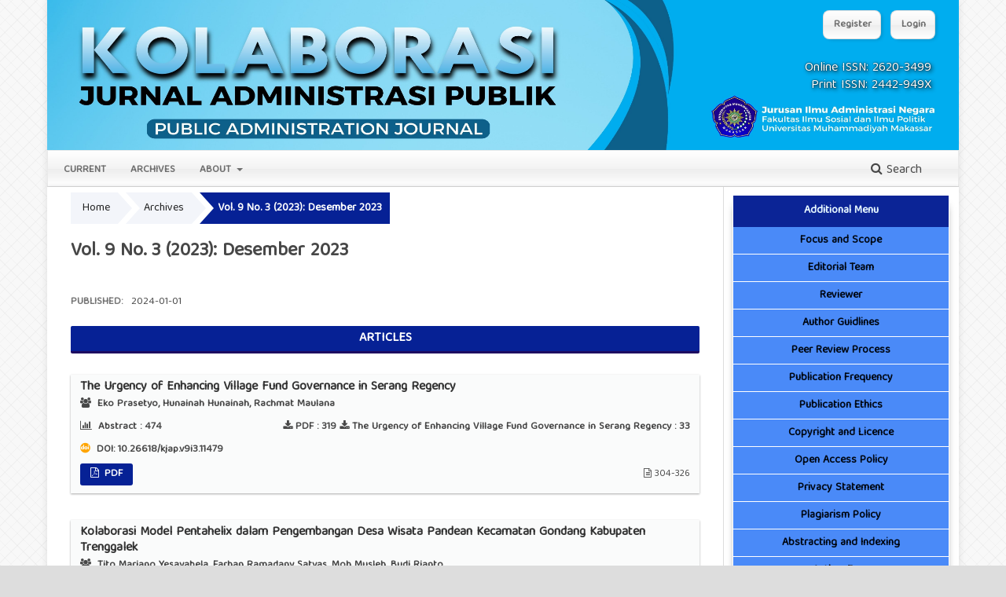

--- FILE ---
content_type: text/html; charset=utf-8
request_url: https://journal.unismuh.ac.id/index.php/kolaborasi/issue/view/959
body_size: 6115
content:
<!DOCTYPE html>
<html lang="en" xml:lang="en">
<head>
	<meta charset="utf-8">
	<meta name="viewport" content="width=device-width, initial-scale=1.0">
	<title>
		Vol. 9 No. 3 (2023): Desember 2023
							| Kolaborasi : Jurnal Administrasi Publik
			</title>

	
<meta name="generator" content="Open Journal Systems 3.4.0.9" />
<meta name="google-site-verification" content="-ZbPBBSjyvQw5IHsH2TjLAperhO36g2_demLagODoec" />
<link rel="alternate" type="application/atom+xml" href="https://journal.unismuh.ac.id/index.php/kolaborasi/gateway/plugin/WebFeedGatewayPlugin/atom">
<link rel="alternate" type="application/rdf+xml" href="https://journal.unismuh.ac.id/index.php/kolaborasi/gateway/plugin/WebFeedGatewayPlugin/rss">
<link rel="alternate" type="application/rss+xml" href="https://journal.unismuh.ac.id/index.php/kolaborasi/gateway/plugin/WebFeedGatewayPlugin/rss2">
	<link rel="stylesheet" href="https://journal.unismuh.ac.id/index.php/kolaborasi/$$$call$$$/page/page/css?name=stylesheet" type="text/css" /><link rel="stylesheet" href="https://journal.unismuh.ac.id/lib/pkp/styles/fontawesome/fontawesome.css?v=3.4.0.9" type="text/css" /><link rel="stylesheet" href="https://journal.unismuh.ac.id/plugins/themes/ACahyaPro/styles/academicons.min.css?v=3.4.0.9" type="text/css" /><link rel="stylesheet" href="https://journal.unismuh.ac.id/plugins/themes/ACahyaPro/styles/stylesheet.css?v=3.4.0.9" type="text/css" />
</head>
<body class="pkp_page_issue pkp_op_view has_site_logo" dir="ltr">

	<div class="pkp_structure_page">

				<header class="pkp_structure_head" id="headerNavigationContainer" role="banner">
						
 <nav class="cmp_skip_to_content" aria-label="Jump to content links">
	<a href="#pkp_content_main">Skip to main content</a>
	<a href="#siteNav">Skip to main navigation menu</a>
		<a href="#pkp_content_footer">Skip to site footer</a>
</nav>

			<div class="pkp_head_wrapper">

				<div class="pkp_site_name_wrapper">
					<button class="pkp_site_nav_toggle">
						<span>Open Menu</span>
					</button>
										<div class="pkp_site_name">
                                                            <div class="issn">
                        <div class="onlineissn">
                                                    <a href="https://portal.issn.org/resource/issn/2620-3499">
                                Online ISSN:
                            2620-3499
                            </a>
                                                </div>
                        <div class="printissn">
                                                    <a href="https://portal.issn.org/resource/issn/2442-949X">
                                Print ISSN:
                            2442-949X
                            </a>
                                                </div>
                    </div>
																<a href="						https://journal.unismuh.ac.id/index.php/kolaborasi/index
					" class="is_img">
							<img src="https://journal.unismuh.ac.id/public/journals/35/pageHeaderLogoImage_en.jpg" width="4447" height="856" alt="." />
						</a>
										</div>
				</div>

				
				<nav class="pkp_site_nav_menu" aria-label="Site Navigation">
					<a id="siteNav"></a>
					<div class="pkp_navigation_primary_row">
						<div class="pkp_navigation_primary_wrapper">
																				<ul id="navigationPrimary" class="pkp_navigation_primary pkp_nav_list">
								<li class="">
				<a href="https://journal.unismuh.ac.id/index.php/kolaborasi/issue/current">
					Current
				</a>
							</li>
								<li class="">
				<a href="https://journal.unismuh.ac.id/index.php/kolaborasi/issue/archive">
					Archives
				</a>
							</li>
															<li class="">
				<a href="https://journal.unismuh.ac.id/index.php/kolaborasi/about">
					About
				</a>
									<ul>
																					<li class="">
									<a href="https://journal.unismuh.ac.id/index.php/kolaborasi/about">
										About the Journal
									</a>
								</li>
																												<li class="">
									<a href="https://journal.unismuh.ac.id/index.php/kolaborasi/about/submissions">
										Submissions
									</a>
								</li>
																												<li class="">
									<a href="https://journal.unismuh.ac.id/index.php/kolaborasi/about/contact">
										Contact
									</a>
								</li>
																															</ul>
							</li>
			</ul>

				

																						<div class="pkp_navigation_search_wrapper">
									<a href="https://journal.unismuh.ac.id/index.php/kolaborasi/search" class="pkp_search pkp_search_desktop">
										<span class="fa fa-search" aria-hidden="true"></span>
										Search
									</a>
								</div>
													</div>
					</div>
					<div class="pkp_navigation_user_wrapper" id="navigationUserWrapper">
							<ul id="navigationUser" class="pkp_navigation_user pkp_nav_list">
								<li class="profile">
				<a href="https://journal.unismuh.ac.id/index.php/kolaborasi/user/register">
					Register
				</a>
							</li>
								<li class="profile">
				<a href="https://journal.unismuh.ac.id/index.php/kolaborasi/login">
					Login
				</a>
							</li>
										</ul>

					</div>
				</nav>
			</div><!-- .pkp_head_wrapper -->
		</header><!-- .pkp_structure_head -->

						<div class="pkp_structure_content has_sidebar">
			<div class="pkp_structure_main" role="main">
				<a id="pkp_content_main"></a>

<div class="page page_issue">

				<nav class="cmp_breadcrumbs" role="navigation" aria-label="You are here:">
	<ol>
		<li>
			<a href="https://journal.unismuh.ac.id/index.php/kolaborasi/index">
				Home
			</a>
			<span class="separator">/</span>
		</li>
		<li>
			<a href="https://journal.unismuh.ac.id/index.php/kolaborasi/issue/archive">
				Archives
			</a>
			<span class="separator">/</span>
		</li>
		<li class="current" aria-current="page">
			<span aria-current="page">
									Vol. 9 No. 3 (2023): Desember 2023
							</span>
		</li>
	</ol>
</nav>
		<h1>
			Vol. 9 No. 3 (2023): Desember 2023
		</h1>
			<div class="obj_issue_toc">

		
		<div class="heading">

						
				
				
						
							<div class="published">
				<span class="label">
					Published:
				</span>
				<span class="value">
					2024-01-01
				</span>
			</div>
			</div>

		
		<div class="sections">
			<div class="section">
									<h2>
					Articles
				</h2>
						<ul class="cmp_article_list articles">
									<li>
						 
	
	<div class="obj_article_summary">
    
	<h3 class="title">
		<a id="article-11479" href="https://journal.unismuh.ac.id/index.php/kolaborasi/article/view/11479">
			The Urgency of Enhancing Village Fund Governance in Serang Regency
					</a>
	</h3>

    	            <div class="pengarang">
				<div class="penulis">
			<i class="fa fa-users green" aria-hidden="true"></i> Eko Prasetyo, Hunainah Hunainah, Rachmat Maulana
		</div>
		
            

        </div>
    
    
    <div class="toc_counts"> 
                    
                <div class="abstract_count">
                    <i class="fa fa-bar-chart" aria-hidden="true"></i>
                    Abstract :
                    <strong>474</strong>
                </div>
                                            <div class="download_count">
                                                            <span> <span class="galley_stat"><i class="fa fa-download"
                                            aria-hidden="true"></i>PDF
                                        :</span><strong>
                                        319</strong> </span>
                                                            <span> <span class="galley_stat"><i class="fa fa-download"
                                            aria-hidden="true"></i>The Urgency of Enhancing Village Fund Governance in Serang Regency
                                        :</span><strong>
                                        33</strong> </span>
                                                    </div> 
                    
                        </div>
    

    
        <div class="badge_doi">
            <div class="link_doi">
                                                                                                <i class="ai ai-doi" style="color: orange;"></i>
                        DOI:
                        <a href="https://journal.unismuh.ac.id/index.php/kolaborasi/article/view/11479" class="doi_link">
                            10.26618/kjap.v9i3.11479
                        </a>
                    
            </div>
                                    <div class="dimension_badge">
                        <span class="__dimensions_badge_embed__" data-doi="10.26618/kjap.v9i3.11479" data-style="large_rectangle"></span>
                        <script async src="https://badge.dimensions.ai/badge.js" charset="utf-8"></script>
                    </div>
                                
        </div>
                    <div class="tombol_galley">
                <div class="galleylist">
                    <ul class="galley_links">
                                                                                                                                                                            <li>
                                                                                                                                                                    
	
													

<a class="obj_galley_link pdf" href="https://journal.unismuh.ac.id/index.php/kolaborasi/article/view/11479/6673" aria-labelledby="article-11479">
		
	PDF

	</a>
                            </li>
                                                                                                                                                                            </ul>
                </div>
                                    <div class="halaman">
                        <i class="fa fa-file-text-o" aria-hidden="true"></i>304-326
                    </div>
                
                            </div>
                
    
</div>					</li>
									<li>
						 
	
	<div class="obj_article_summary">
    
	<h3 class="title">
		<a id="article-11736" href="https://journal.unismuh.ac.id/index.php/kolaborasi/article/view/11736">
			Kolaborasi Model Pentahelix dalam Pengembangan Desa Wisata Pandean Kecamatan Gondang Kabupaten Trenggalek
					</a>
	</h3>

    	            <div class="pengarang">
				<div class="penulis">
			<i class="fa fa-users green" aria-hidden="true"></i> Tito Mariano Yesayabela, Farhan Ramadany Satyas, Moh Musleh, Budi Rianto
		</div>
		
            

        </div>
    
    
    <div class="toc_counts"> 
                    
                <div class="abstract_count">
                    <i class="fa fa-bar-chart" aria-hidden="true"></i>
                    Abstract :
                    <strong>1819</strong>
                </div>
                                            <div class="download_count">
                                                            <span> <span class="galley_stat"><i class="fa fa-download"
                                            aria-hidden="true"></i>PDF
                                        :</span><strong>
                                        1001</strong> </span>
                                                    </div> 
                    
                        </div>
    

    
        <div class="badge_doi">
            <div class="link_doi">
                                                                                                <i class="ai ai-doi" style="color: orange;"></i>
                        DOI:
                        <a href="https://journal.unismuh.ac.id/index.php/kolaborasi/article/view/11736" class="doi_link">
                            10.26618/kjap.v9i3.11736
                        </a>
                    
            </div>
                                    <div class="dimension_badge">
                        <span class="__dimensions_badge_embed__" data-doi="10.26618/kjap.v9i3.11736" data-style="large_rectangle"></span>
                        <script async src="https://badge.dimensions.ai/badge.js" charset="utf-8"></script>
                    </div>
                                
        </div>
                    <div class="tombol_galley">
                <div class="galleylist">
                    <ul class="galley_links">
                                                                                                                                                                            <li>
                                                                                                                                                                    
	
													

<a class="obj_galley_link pdf" href="https://journal.unismuh.ac.id/index.php/kolaborasi/article/view/11736/6675" aria-labelledby="article-11736">
		
	PDF

	</a>
                            </li>
                                            </ul>
                </div>
                                    <div class="halaman">
                        <i class="fa fa-file-text-o" aria-hidden="true"></i>327-346
                    </div>
                
                            </div>
                
    
</div>					</li>
									<li>
						 
	
	<div class="obj_article_summary">
    
	<h3 class="title">
		<a id="article-11843" href="https://journal.unismuh.ac.id/index.php/kolaborasi/article/view/11843">
			Pengembangan Kapasitas (Capacity Building) Sumber Daya Manusia Desa Wisata Di Desa Pao Kecamatan Tombolo Pao Kabupaten Gowa
					</a>
	</h3>

    	            <div class="pengarang">
				<div class="penulis">
			<i class="fa fa-users green" aria-hidden="true"></i> Nur Fajar, Moh Thahir Haning, Muhammad Yunus
		</div>
		
            

        </div>
    
    
    <div class="toc_counts"> 
                    
                <div class="abstract_count">
                    <i class="fa fa-bar-chart" aria-hidden="true"></i>
                    Abstract :
                    <strong>481</strong>
                </div>
                                            <div class="download_count">
                                                            <span> <span class="galley_stat"><i class="fa fa-download"
                                            aria-hidden="true"></i>PDF
                                        :</span><strong>
                                        523</strong> </span>
                                                    </div> 
                    
                        </div>
    

    
        <div class="badge_doi">
            <div class="link_doi">
                                                                                                <i class="ai ai-doi" style="color: orange;"></i>
                        DOI:
                        <a href="https://journal.unismuh.ac.id/index.php/kolaborasi/article/view/11843" class="doi_link">
                            10.26618/kjap.v9i3.11843
                        </a>
                    
            </div>
                                    <div class="dimension_badge">
                        <span class="__dimensions_badge_embed__" data-doi="10.26618/kjap.v9i3.11843" data-style="large_rectangle"></span>
                        <script async src="https://badge.dimensions.ai/badge.js" charset="utf-8"></script>
                    </div>
                                
        </div>
                    <div class="tombol_galley">
                <div class="galleylist">
                    <ul class="galley_links">
                                                                                                                                                                            <li>
                                                                                                                                                                    
	
													

<a class="obj_galley_link pdf" href="https://journal.unismuh.ac.id/index.php/kolaborasi/article/view/11843/6676" aria-labelledby="article-11843">
		
	PDF

	</a>
                            </li>
                                            </ul>
                </div>
                                    <div class="halaman">
                        <i class="fa fa-file-text-o" aria-hidden="true"></i>347-357
                    </div>
                
                            </div>
                
    
</div>					</li>
									<li>
						 
	
	<div class="obj_article_summary">
    
	<h3 class="title">
		<a id="article-11887" href="https://journal.unismuh.ac.id/index.php/kolaborasi/article/view/11887">
			Optimalisasi Pelayanan Publik Bidang Administrasi dalam Pembayaran Tagihan Perusahaan Daerah Air Mineral (PDAM)  (Studi di Kantor Pos Delivery Center Sekejati Kota Bandung)
					</a>
	</h3>

    	            <div class="pengarang">
				<div class="penulis">
			<i class="fa fa-users green" aria-hidden="true"></i> Cintantya Andhita Dara Kirana, Wafa Salsabila Rahadian
		</div>
		
            

        </div>
    
    
    <div class="toc_counts"> 
                    
                <div class="abstract_count">
                    <i class="fa fa-bar-chart" aria-hidden="true"></i>
                    Abstract :
                    <strong>523</strong>
                </div>
                                            <div class="download_count">
                                                            <span> <span class="galley_stat"><i class="fa fa-download"
                                            aria-hidden="true"></i>PDF
                                        :</span><strong>
                                        337</strong> </span>
                                                    </div> 
                    
                        </div>
    

    
        <div class="badge_doi">
            <div class="link_doi">
                                                                                                <i class="ai ai-doi" style="color: orange;"></i>
                        DOI:
                        <a href="https://journal.unismuh.ac.id/index.php/kolaborasi/article/view/11887" class="doi_link">
                            10.26618/kjap.v9i3.11887
                        </a>
                    
            </div>
                                    <div class="dimension_badge">
                        <span class="__dimensions_badge_embed__" data-doi="10.26618/kjap.v9i3.11887" data-style="large_rectangle"></span>
                        <script async src="https://badge.dimensions.ai/badge.js" charset="utf-8"></script>
                    </div>
                                
        </div>
                    <div class="tombol_galley">
                <div class="galleylist">
                    <ul class="galley_links">
                                                                                                                                                                            <li>
                                                                                                                                                                    
	
													

<a class="obj_galley_link pdf" href="https://journal.unismuh.ac.id/index.php/kolaborasi/article/view/11887/6677" aria-labelledby="article-11887">
		
	PDF

	</a>
                            </li>
                                            </ul>
                </div>
                                    <div class="halaman">
                        <i class="fa fa-file-text-o" aria-hidden="true"></i>358-377
                    </div>
                
                            </div>
                
    
</div>					</li>
									<li>
						 
	
	<div class="obj_article_summary">
    
	<h3 class="title">
		<a id="article-12656" href="https://journal.unismuh.ac.id/index.php/kolaborasi/article/view/12656">
			Pengaruh Budaya Organisasi, Pelatihan Dan Kompensasi Terhadap Kinerja Dinas Penanaman Modal Dan Pelayanan Terpadu  Satu Pintu Kabupaten Aceh Tamiang
					</a>
	</h3>

    	            <div class="pengarang">
				<div class="penulis">
			<i class="fa fa-users green" aria-hidden="true"></i> Reno Putra Tama, Sjafruddin Sjafruddin
		</div>
		
            

        </div>
    
    
    <div class="toc_counts"> 
                    
                <div class="abstract_count">
                    <i class="fa fa-bar-chart" aria-hidden="true"></i>
                    Abstract :
                    <strong>343</strong>
                </div>
                                            <div class="download_count">
                                                            <span> <span class="galley_stat"><i class="fa fa-download"
                                            aria-hidden="true"></i>PDF
                                        :</span><strong>
                                        327</strong> </span>
                                                            <span> <span class="galley_stat"><i class="fa fa-download"
                                            aria-hidden="true"></i>Hasil Cek Plagiasi
                                        :</span><strong>
                                        32</strong> </span>
                                                    </div> 
                    
                        </div>
    

    
        <div class="badge_doi">
            <div class="link_doi">
                                                                                                <i class="ai ai-doi" style="color: orange;"></i>
                        DOI:
                        <a href="https://journal.unismuh.ac.id/index.php/kolaborasi/article/view/12656" class="doi_link">
                            10.26618/kjap.v9i3.12656
                        </a>
                    
            </div>
                                    <div class="dimension_badge">
                        <span class="__dimensions_badge_embed__" data-doi="10.26618/kjap.v9i3.12656" data-style="large_rectangle"></span>
                        <script async src="https://badge.dimensions.ai/badge.js" charset="utf-8"></script>
                    </div>
                                
        </div>
                    <div class="tombol_galley">
                <div class="galleylist">
                    <ul class="galley_links">
                                                                                                                                                                            <li>
                                                                                                                                                                    
	
													

<a class="obj_galley_link pdf" href="https://journal.unismuh.ac.id/index.php/kolaborasi/article/view/12656/6678" aria-labelledby="article-12656">
		
	PDF

	</a>
                            </li>
                                                                                                                                                                            </ul>
                </div>
                                    <div class="halaman">
                        <i class="fa fa-file-text-o" aria-hidden="true"></i>378-390
                    </div>
                
                            </div>
                
    
</div>					</li>
									<li>
						 
	
	<div class="obj_article_summary">
    
	<h3 class="title">
		<a id="article-12785" href="https://journal.unismuh.ac.id/index.php/kolaborasi/article/view/12785">
			Relokasi dan Tata Kelola Pasar Rengasdengklok Kabupaten Karawang Melalui Kolaborasi Triplehelix
					</a>
	</h3>

    	            <div class="pengarang">
				<div class="penulis">
			<i class="fa fa-users green" aria-hidden="true"></i> Nida Handayani, Dini Gandini Purbaningrum, Milka Milka
		</div>
		
            

        </div>
    
    
    <div class="toc_counts"> 
                    
                <div class="abstract_count">
                    <i class="fa fa-bar-chart" aria-hidden="true"></i>
                    Abstract :
                    <strong>670</strong>
                </div>
                                            <div class="download_count">
                                                            <span> <span class="galley_stat"><i class="fa fa-download"
                                            aria-hidden="true"></i>PDF
                                        :</span><strong>
                                        687</strong> </span>
                                                    </div> 
                    
                        </div>
    

    
        <div class="badge_doi">
            <div class="link_doi">
                                                                                                <i class="ai ai-doi" style="color: orange;"></i>
                        DOI:
                        <a href="https://journal.unismuh.ac.id/index.php/kolaborasi/article/view/12785" class="doi_link">
                            10.26618/kjap.v9i3.12785
                        </a>
                    
            </div>
                                    <div class="dimension_badge">
                        <span class="__dimensions_badge_embed__" data-doi="10.26618/kjap.v9i3.12785" data-style="large_rectangle"></span>
                        <script async src="https://badge.dimensions.ai/badge.js" charset="utf-8"></script>
                    </div>
                                
        </div>
                    <div class="tombol_galley">
                <div class="galleylist">
                    <ul class="galley_links">
                                                                                                                                                                            <li>
                                                                                                                                                                    
	
													

<a class="obj_galley_link pdf" href="https://journal.unismuh.ac.id/index.php/kolaborasi/article/view/12785/6700" aria-labelledby="article-12785">
		
	PDF

	</a>
                            </li>
                                            </ul>
                </div>
                                    <div class="halaman">
                        <i class="fa fa-file-text-o" aria-hidden="true"></i>391-402
                    </div>
                
                            </div>
                
    
</div>					</li>
									<li>
						 
	
	<div class="obj_article_summary">
    
	<h3 class="title">
		<a id="article-13011" href="https://journal.unismuh.ac.id/index.php/kolaborasi/article/view/13011">
			Peningkatan Kualitas Pelayanan Administrasi Melalui Penyusunan  Standar Pelayanan Di Kantor Desa Kalebentang Kecamatan Galesong Selatan Kabupaten Takalar
					</a>
	</h3>

    	            <div class="pengarang">
				<div class="penulis">
			<i class="fa fa-users green" aria-hidden="true"></i> Asmarianti Asmarianti, Muhammad Ikram Mubaraqah
		</div>
		
            

        </div>
    
    
    <div class="toc_counts"> 
                    
                <div class="abstract_count">
                    <i class="fa fa-bar-chart" aria-hidden="true"></i>
                    Abstract :
                    <strong>601</strong>
                </div>
                                            <div class="download_count">
                                                            <span> <span class="galley_stat"><i class="fa fa-download"
                                            aria-hidden="true"></i>PDF
                                        :</span><strong>
                                        466</strong> </span>
                                                    </div> 
                    
                        </div>
    

    
        <div class="badge_doi">
            <div class="link_doi">
                                                                                                <i class="ai ai-doi" style="color: orange;"></i>
                        DOI:
                        <a href="https://journal.unismuh.ac.id/index.php/kolaborasi/article/view/13011" class="doi_link">
                            10.26618/kjap.v9i3.13011
                        </a>
                    
            </div>
                                    <div class="dimension_badge">
                        <span class="__dimensions_badge_embed__" data-doi="10.26618/kjap.v9i3.13011" data-style="large_rectangle"></span>
                        <script async src="https://badge.dimensions.ai/badge.js" charset="utf-8"></script>
                    </div>
                                
        </div>
                    <div class="tombol_galley">
                <div class="galleylist">
                    <ul class="galley_links">
                                                                                                                                                                            <li>
                                                                                                                                                                    
	
													

<a class="obj_galley_link pdf" href="https://journal.unismuh.ac.id/index.php/kolaborasi/article/view/13011/6701" aria-labelledby="article-13011">
		
	PDF

	</a>
                            </li>
                                            </ul>
                </div>
                                    <div class="halaman">
                        <i class="fa fa-file-text-o" aria-hidden="true"></i>403-420
                    </div>
                
                            </div>
                
    
</div>					</li>
									<li>
						 
	
	<div class="obj_article_summary">
    
	<h3 class="title">
		<a id="article-13618" href="https://journal.unismuh.ac.id/index.php/kolaborasi/article/view/13618">
			KOLABORASI ORGANISASI PEMERINTAH DALAM PENERTIBAN PARKIR LIAR DI KOTA MAKASSAR
					</a>
	</h3>

    	            <div class="pengarang">
				<div class="penulis">
			<i class="fa fa-users green" aria-hidden="true"></i> Nurul Ansaria Ikhsan, Ihyani Malik, Nur Khaerah
		</div>
		
            

        </div>
    
    
    <div class="toc_counts"> 
                    
                <div class="abstract_count">
                    <i class="fa fa-bar-chart" aria-hidden="true"></i>
                    Abstract :
                    <strong>650</strong>
                </div>
                                            <div class="download_count">
                                                            <span> <span class="galley_stat"><i class="fa fa-download"
                                            aria-hidden="true"></i>PDF
                                        :</span><strong>
                                        1106</strong> </span>
                                                    </div> 
                    
                        </div>
    

    
        <div class="badge_doi">
            <div class="link_doi">
                                                                                                <i class="ai ai-doi" style="color: orange;"></i>
                        DOI:
                        <a href="https://journal.unismuh.ac.id/index.php/kolaborasi/article/view/13618" class="doi_link">
                            10.26618/kjap.v9i3.13618
                        </a>
                    
            </div>
                                    <div class="dimension_badge">
                        <span class="__dimensions_badge_embed__" data-doi="10.26618/kjap.v9i3.13618" data-style="large_rectangle"></span>
                        <script async src="https://badge.dimensions.ai/badge.js" charset="utf-8"></script>
                    </div>
                                
        </div>
                    <div class="tombol_galley">
                <div class="galleylist">
                    <ul class="galley_links">
                                                                                                                                                                            <li>
                                                                                                                                                                    
	
													

<a class="obj_galley_link pdf" href="https://journal.unismuh.ac.id/index.php/kolaborasi/article/view/13618/6702" aria-labelledby="article-13618">
		
	PDF

	</a>
                            </li>
                                            </ul>
                </div>
                                    <div class="halaman">
                        <i class="fa fa-file-text-o" aria-hidden="true"></i>421-434
                    </div>
                
                            </div>
                
    
</div>					</li>
							</ul>
				</div>
		</div><!-- .sections -->
</div>
	</div>

	</div><!-- pkp_structure_main -->

									<div class="pkp_structure_sidebar left" role="complementary">
				<div class="pkp_block block_custom" id="customblock-menu">
	<h2 class="title pkp_screen_reader">Additional Menu</h2>
	<div class="content">
		<table style="width: 100.475%;" cellspacing="0" cellpadding="0" align="left">
<tbody>
<tr>
<td style="height: 40px; vertical-align: middle; border-bottom: 1px solid #0B2496; text-align: center; background-color: #0b2496; width: 100%;"><span style="color: #e6f7ff;"><strong> Additional Menu <br></strong> </span></td>
</tr>
<tr>
<td style="height: 35px; vertical-align: middle; border-bottom: 1px solid #ffffff; text-align: center; background-color: #4a8af8; width: 100%;"><a href="https://journal.unismuh.ac.id/index.php/kolaborasi/FocusandScope" target="_blank" rel="noopener"><span style="color: #010814;"><strong>Focus and Scope</strong></span></a></td>
</tr>
<tr>
<td style="height: 35px; vertical-align: middle; border-bottom: 1px solid #ffffff; text-align: center; background-color: #4a8af8; width: 100%;"><a href="https://journal.unismuh.ac.id/index.php/kolaborasi/Editorialteam" target="_blank" rel="noopener"><span style="color: #010814;"><strong>Editorial Team</strong></span></a></td>
</tr>
<tr>
<td style="height: 35px; vertical-align: middle; border-bottom: 1px solid #ffffff; text-align: center; background-color: #4a8af8; width: 100%;"><a href="https://journal.unismuh.ac.id/index.php/kolaborasi/reviewer" target="_blank" rel="noopener"><span style="color: #010814;"><strong>Reviewer</strong></span></a></td>
</tr>
<tr>
<td style="height: 35px; vertical-align: middle; border-bottom: 1px solid #ffffff; text-align: center; background-color: #4a8af8; width: 100%;"><a href="https://journal.unismuh.ac.id/index.php/kolaborasi/AuthorGuidlines" target="_blank" rel="noopener"><span style="color: #010814;"><strong>Author Guidlines</strong></span></a></td>
</tr>
<tr>
<td style="height: 35px; vertical-align: middle; border-bottom: 1px solid #ffffff; text-align: center; background-color: #4a8af8; width: 100%;"><a href="https://journal.unismuh.ac.id/index.php/kolaborasi/perreviewprocces" target="_blank" rel="noopener"><span style="color: #010814;"><strong>Peer Review Process</strong></span></a></td>
</tr>
<tr>
<td style="height: 35px; vertical-align: middle; border-bottom: 1px solid #ffffff; text-align: center; background-color: #4a8af8; width: 100%;"><a href="https://journal.unismuh.ac.id/index.php/kolaborasi/PublicationFrequency" target="_blank" rel="noopener"><span style="color: #010814;"><strong>Publication Frequency</strong></span></a></td>
</tr>
<tr>
<td style="height: 35px; vertical-align: middle; border-bottom: 1px solid #ffffff; text-align: center; background-color: #4a8af8; width: 100%;"><a href="https://journal.unismuh.ac.id/index.php/kolaborasi/PublicationEthics" target="_blank" rel="noopener"><span style="color: #010814;"><strong>Publication Ethics</strong></span></a></td>
</tr>
<tr>
<td style="height: 35px; vertical-align: middle; border-bottom: 1px solid #ffffff; text-align: center; background-color: #4a8af8; width: 100%;"><a href="https://journal.unismuh.ac.id/index.php/kolaborasi/CopyrightandLicence" target="_blank" rel="noopener"><span style="color: #010814;"><strong>Copyright and Licence</strong></span></a></td>
</tr>
<tr>
<td style="height: 35px; vertical-align: middle; border-bottom: 1px solid #ffffff; text-align: center; background-color: #4a8af8; width: 100%;"><a href="https://journal.unismuh.ac.id/index.php/kolaborasi/Openaccespolicy" target="_blank" rel="noopener"><span style="color: #010814;"><strong>Open Access Policy</strong></span></a></td>
</tr>
<tr>
<td style="height: 35px; vertical-align: middle; border-bottom: 1px solid #ffffff; text-align: center; background-color: #4a8af8; width: 100%;"><a href="https://journal.unismuh.ac.id/index.php/kolaborasi/PrivacyStatement" target="_blank" rel="noopener"><span style="color: #010814;"><strong>Privacy Statement</strong></span></a></td>
</tr>
<tr>
<td style="height: 35px; vertical-align: middle; border-bottom: 1px solid #ffffff; text-align: center; background-color: #4a8af8; width: 100%;"><a href="https://journal.unismuh.ac.id/index.php/kolaborasi/PlagiarismPolicy" target="_blank" rel="noopener"><span style="color: #010814;"><strong>Plagiarism Policy</strong></span></a></td>
</tr>
<tr>
<td style="height: 35px; vertical-align: middle; border-bottom: 1px solid #ffffff; text-align: center; background-color: #4a8af8; width: 100%;"><a href="https://journal.unismuh.ac.id/index.php/kolaborasi/AbstractingandIndexing" target="_blank" rel="noopener"><span style="color: #010814;"><strong>Abstracting and Indexing</strong></span></a></td>
</tr>
<tr>
<td style="height: 35px; vertical-align: middle; border-bottom: 1px solid #ffffff; text-align: center; background-color: #4a8af8; width: 100%;"><a href="https://journal.unismuh.ac.id/index.php/kolaborasi/Authorfees" target="_blank" rel="noopener"><span style="color: #010814;"><strong>Author Fees</strong></span></a></td>
</tr>
</tbody>
</table>
	</div>
</div>
<div class="pkp_block block_custom" id="customblock-template">
	<h2 class="title pkp_screen_reader">template</h2>
	<div class="content">
		<p><a title="Manuscript Template" href="https://docs.google.com/document/d/1jZoZQ7Q_BSV12ZKM8IXUpNhzpOC4MxXG/edit?rtpof=true" target="_blank" rel="noopener"><img src="https://journal.unismuh.ac.id/public/site/images/rrusliadi5/1.png" alt="" width="433" height="137"></a></p>
<p><a title="Submit Manuscript" href="https://journal.unismuh.ac.id/index.php/kolaborasi/about/submissions" target="_blank" rel="noopener"><img src="https://journal.unismuh.ac.id/public/site/images/rrusliadi5/2-c389f85f0538fed22cd7d13a1295f54f.png" alt="" width="433" height="137"></a></p>
<p><a title="Procedure Article" href="https://drive.google.com/file/d/1zT9tEL_mjHXdNCYpKhW1vO71LCn938EP/view?usp=sharing" target="_blank" rel="noopener"><img src="https://journal.unismuh.ac.id/public/site/images/rrusliadi5/prosedure-18fd604aed8d1f5888f0edcc0ba945ea.png" alt="" width="433" height="137"></a></p>
	</div>
</div>
<div class="pkp_block block_custom" id="customblock-visitor">
	<h2 class="title pkp_screen_reader">Visitor</h2>
	<div class="content">
		<p><a href="https://info.flagcounter.com/75SB"><img src="https://s01.flagcounter.com/count/75SB/bg_FFFFFF/txt_000000/border_CCCCCC/columns_2/maxflags_10/viewers_Visitor+Kolaborasi/labels_0/pageviews_0/flags_0/percent_0/" alt="Flag Counter" border="0"></a></p>
<!-- Statcounter code for Jurnal Kolaborasi https://journal.unismuh.ac.id/ on Tumblr --><noscript><div class="statcounter"><a title="Web Analytics Made Easy - Statcounter" href="https://statcounter.com/" target="_blank"><img class="statcounter" src="https://c.statcounter.com/13184298/0/4e651fb0/0/" alt="Web Analytics Made Easy - Statcounter" referrerPolicy="no-referrer-when-downgrade"></a></div></noscript><!-- End of Statcounter Code -->
<p><a href="https://statcounter.com/p13184298/?guest=1">View My Stats</a></p>
	</div>
</div>

			</div><!-- pkp_sidebar.left -->
			</div><!-- pkp_structure_content -->

<div class="pkp_structure_footer_wrapper" role="contentinfo">
	<a id="pkp_content_footer"></a>

	<div class="pkp_structure_footer">

		
		<div class="pkp_brand_footer">
			<a href="https://journal.unismuh.ac.id/index.php/kolaborasi/about/aboutThisPublishingSystem">
				<img alt="More information about the publishing system, Platform and Workflow by OJS/PKP." src="https://journal.unismuh.ac.id/templates/images/ojs_brand.png">
			</a>
		</div>
	</div>
</div><!-- pkp_structure_footer_wrapper -->

</div><!-- pkp_structure_page -->

<script src="https://journal.unismuh.ac.id/lib/pkp/lib/vendor/components/jquery/jquery.min.js?v=3.4.0.9" type="text/javascript"></script><script src="https://journal.unismuh.ac.id/lib/pkp/lib/vendor/components/jqueryui/jquery-ui.min.js?v=3.4.0.9" type="text/javascript"></script><script src="https://journal.unismuh.ac.id/plugins/themes/default/js/lib/popper/popper.js?v=3.4.0.9" type="text/javascript"></script><script src="https://journal.unismuh.ac.id/plugins/themes/default/js/lib/bootstrap/util.js?v=3.4.0.9" type="text/javascript"></script><script src="https://journal.unismuh.ac.id/plugins/themes/default/js/lib/bootstrap/dropdown.js?v=3.4.0.9" type="text/javascript"></script><script src="https://journal.unismuh.ac.id/plugins/themes/default/js/main.js?v=3.4.0.9" type="text/javascript"></script><script src="https://journal.unismuh.ac.id/plugins/themes/ACahyaPro/styles/js/main.js?v=3.4.0.9" type="text/javascript"></script>


</body>
</html>


--- FILE ---
content_type: text/css
request_url: https://journal.unismuh.ac.id/plugins/themes/ACahyaPro/styles/stylesheet.css?v=3.4.0.9
body_size: 9166
content:
@charset "UTF-8";
@import url("https://fonts.googleapis.com/css2?family=Baloo+Tamma+2&display=swap");




.pkp_page_index,
.pkp_op_index {
    background: transparent !important;
}

@media (min-width: 992px) {
	/* .pkp_structure_sidebar:before {
		border-left: 2px dotted#ddd!important;
	} */
	.pkp_structure_page {
		overflow: hidden !important;
		/* border-radius: 4px !important; */
		margin: 10px auto !important;
		max-width: 1160px !important;
		background: #fff !important;
		box-shadow: 0px 0px 20px dark !important;
	}

    .pkp_site_name {
        padding-top: 0 !important;
        padding-bottom: 0 !important
    }

    .pkp_site_name>a {
        padding-top: 0;
        padding-bottom: 0;
    }

    .pkp_site_name .is_img img {
        max-height: 200px !important;
    }

    .pkp_site_name_wrapper {
        padding-left: 0;
        padding-right: 0;
    }

/*** Menu User Kanan**********
.pkp_navigation_user_wrapper {
        top: 0;
        right: 0;
        padding-right: 30px;
    }
.pkp_navigation_user.pkp_nav_list .profile a{
    border-radius:7px !important;
    padding-left:10px;
	padding-right:10px;
	background:#004aad;
	color:white;
	border: 2px solid #F7BC4A;
    transition:0.5s;
}
********************************/

.pkp_navigation_user.pkp_nav_list .profile a:hover {
	/* background:#2875c6; */
	color:black;
}
.pkp_navigation_user>li:last-child>a {
    margin-right:unset;
}
    .pkp_structure_page {
        margin-top: 20px !important;
        margin-bottom: 20 !important;
        padding-bottom: 20 !important;
    }

    .pkp_site_name .is_img img {
        width: 1254px !important;
    }
}


@media (min-width: 1200px) {
    .pkp_structure_page {
        margin-top: 0px !important;
        position: relative;
        top: 0px !important;
        margin-bottom: 0px !important;
    }
}
/* Kontent Tambahan Atas Kiri **************************************************************************/

.pkp_page_index .additional_content .row {
    display: flex;
    flex-wrap: wrap;
    margin-left: 10px;
    margin-right: 5px;
}
.aimcolumn {
	float: left;

}

.aimleft {
	width: 25%;
	padding-top: 10px;
	padding-left: 15px;
	padding-right: 15px;
	padding-top: 30px;
	background: #dee2e6;
}

.aimright {
	width: 74%;
	height: auto;
	padding: 10px 15px 10px 15px;
	background-color: #e9ecef;
}

.additional_content .row:after {
	content: "";
	display: table;
	clear: both;
}	
@media screen and (max-width: 600px) {
		.aimcolumn {
			width: 100%;
		}
	
		.aimleft {
			padding-top: 10px;
		}
}
/* akhir kontent tambahan atas */
/**************************MAIN SITE**********************************************/

.pkp_page_index .homepage_image img {
	display: block;
	width: 100%;
	height: auto;
	border-top-left-radius: 20px;
	border-top-right-radius: 20px;
}

.pkp_page_index .additional_content {
	border-top: 0px solid #ddd;
	padding: 10px 0px 0px 3px;
	text-align: justify;
}

.pkp_structure_content {
	font-size: 15px;
	margin-bottom: .3em;
	-webkit-box-shadow: 0px 0px 5px 0.5px rgba(103, 104, 107, 0.34);
	-moz-box-shadow: 0px 0px 5px 0.5px rgba(103, 104, 107, 0.34);
	box-shadow: 0px 0px 5px 0.5px rgba(103, 104, 107, 0.34);
}

/**************************END MAIN SITE *****************************************/

/**************************ISSUES ARCHIVE*****************************************/
.obj_issue_summary {
	margin: 0em 3em 0em 1.6em;
	padding-left: 1em;
}

.page_issue_archive .issues_archive>li {
	margin: 0em 0em 0em 0em;
	padding: 2em 0em 0em 0.7em;
}

/**************************ARTICLES SUMMARY***************************************/
.obj_issue_toc .sections:not(:first-child) {
	margin-top: 0em;
}

.obj_issue_toc .description {
	text-align: justify;
}

.obj_issue_toc .section>h2 {
	/*border-bottom: 0px;
	border-left: 0px;
	font-weight: 300;
	text-transform: none;
	padding: 0.15em 1em;
	background-color: #fafbfb;
	width: 100%;
	box-shadow: 0 1px 3px rgba(0, 0, 0, 0.12), 0 1px 2px rgba(0, 0, 0, 0.24);
*/
	overflow: hidden;
    border-radius: 2px !important;
	box-shadow: 0 10px 10px -5px;
	padding: 1px !important;
	
}

/* .obj_article_summary .pages:before {
	content: "\f0f6";
	width: 20px;
	font-family: "FontAwesome";
	margin-right: 5px;
	font-size: 13px;
} */

ul.galleys_links {
	list-style: none;
}

.obj_article_summary {
	padding: 0em 1.5em;
    margin-bottom: 4px;
}

.obj_article_summary .cover {
	display: block;
	float: left;
	width: 70px;
	height: auto;
	margin-right: 15px;
}

.obj_article_summary>.title {
	font-weight: 600;
	font-size: 16px;
	text-transform: none;

}
.obj_article_summary>subtitle {
	box-shadow : none;

}
.obj_article_summary>.title a {
	display: block;
	text-decoration: none;
	font-size: 16px;
	color: #333
}

.obj_article_summary .authors {
	font-weight: 400;
	font-size: 16px;
	text-transform: none;

}
/**************************DOI ARTIKEL*************************************************/
.doi_container {
	margin-top: 1px;

}

/* .doi_link {
	background-size: 14px !important;
	height: 20px !important;
	background: url(../images/doiwarna.svg) no-repeat center left;
	padding: 5px 0 5px 23px;

	color: #5379a9;
	text-decoration: none;

}

.galley_stat {
	background-size: 18px !important;
	background: url(../images/bar_galley.jpg) no-repeat center left;
	padding: 3px 0px 0px 23px;

} */

/* .article_stat {
	background-size: 18px !important;
	height: 20px !important;
	background: url(../images/bar_artikel.jpg) no-repeat center left;
	padding: 11px 0px 5px 23px;
} */
.doi_summary {
	padding: 0.4em 0.7em;
	margin-top: 0.3em;
}

.doi_summary a {
	text-decoration: none !important;
}

.doi_summary a:hover {
	text-decoration: underline !important;
}

.obj_article_summary>.galleys_links {
	list-style: none;
	margin-bottom: 0.5em;
}


/**************************Editorial Board*************************************/
.editorial-list {
	position: relative;
}

.editorial-list li {
	margin-bottom: 1.125rem;
    list-style:none;
}

.editorial-list .img-profile {
	position: absolute;
	width: 95px;
	height: 105px;
	border: 1px solid #ddd;
	padding: .5rem;
}

.editorial-list .img-profile .imgthumb {
	width: 80px;
	height: 90px;
	overflow: hidden;
	margin: 0 auto;
	object-fit: fill;
}

.editorial-list .img-profile img {
	width: 100%;
	height: 100%;
}

.team-content {
	margin-left: 100px;
	min-height: 130px;
}

.team-content .ico-label {
	width: 18px;
	height: 18px;
	margin-right: .5rem;
}

.team-aff ul li {
	margin-bottom: 0;
}

.team-aff ul li .tm_label {
	display: inline-block;
	width: 80px;
}

.team-aff ul li .ico-label {
	width: 18px;
	height: 18px;
	margin-right: .5rem;
}




.pkp_site_name {
    margin-top: -5px !important;
    margin-bottom: -19px !important;
}

@media screen and (max-width:720px) {
    .pkp_site_name .is_img img {
        display: inline-block !important;
        margin-top: 6px !important;
        margin-bottom: 0 !important;
        bottom: 0.357rem !important;
        padding: 0 !important;
    }
}
.pkp_brand_footer {
    display: none!important;
}
.homepage_about {
	box-shadow: 3px 3px 5px;
	padding: 20px;
	border-radius: 10px;
	background: #ddeff5;
    padding-bottom: 10px !important;
    border-bottom: solid 4px #00347a !important;
    font-size: 12px;
    text-align:justify;
}

.main_entry .item.abstract {
	text-align: justify;
}
/* .obj_galley_link {
    font-weight: 700;
    text-transform: Capitalize !important;
    background: #00347a !important;
    color: #ffffff !important;
    border: none !important;
} */


.obj_article_summary {
	border-bottom: 0px;
	border-left: 0px;
	font-weight: 300;
	text-transform: none;
	padding: 0.5em 1em;
	background-color: #fafbfb;
	width: 100%;
	box-shadow: 0 1px 3px rgba(0, 0, 0, 0.12), 0 1px 2px rgba(0, 0, 0, 0.24);

}




.obj_article_summary {
    padding-bottom: 10px !important;
    font-size: 12px;
}

.pkp_page_index .current_issue .read_more:after {
    display: inline-block;
    font: normal normal normal 14px/1 FontAwesome;
    font-size: inherit;
    text-rendering: auto;
    -webkit-font-smoothing: antialiased;
    -moz-osx-font-smoothing: grayscale;
    transform: translate(0, 0);
    content: "\f054";
    position: absolute;
    top: 2px;
    right: 0;
    width: 2.143rem;
    height: 2.143rem;
    line-height: 2.143rem;
    text-align: center
}

.pkp_page_index .current_issue .read_more:hover,.pkp_page_index .current_issue .read_more:focus {
    color: #008acb
}
/******************************/



/* em{
    box-sizing: border-box; 
    display: inline-block; 
    font: 1.09em / 1 FontAwesome; 
    text-rendering: auto; 
    -webkit-font-smoothing: antialiased; 
    margin: 0px 10px 0px -10px; 
    border-right: 1px solid #e7e5e5; 
    width: 25px;
} */
i {
    display: inline-block;
    margin-right: 4px;
}

.pkp_structure_main ul{
	margin:unset;
}